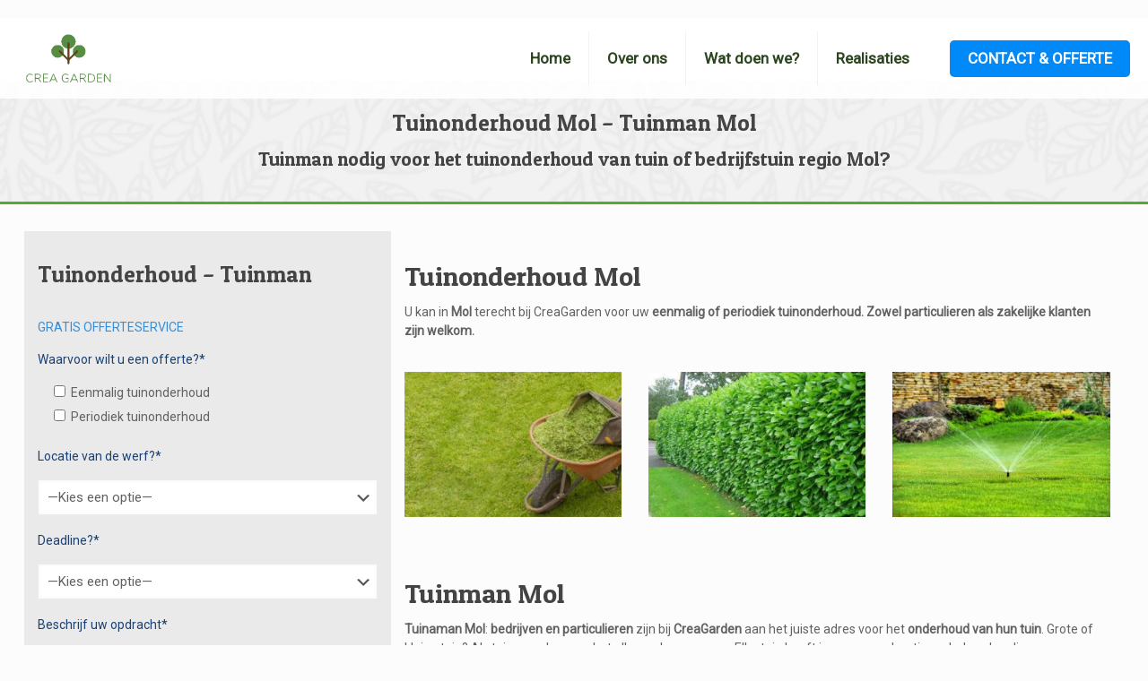

--- FILE ---
content_type: text/html; charset=utf-8
request_url: https://www.google.com/recaptcha/api2/anchor?ar=1&k=6LfYgAUjAAAAAJhUec6zC4m-wMN33wsVgL5-pjo_&co=aHR0cHM6Ly93d3cuY3JlYS1nYXJkZW4uYmU6NDQz&hl=nl&v=9TiwnJFHeuIw_s0wSd3fiKfN&size=normal&anchor-ms=20000&execute-ms=30000&cb=7emeuhkecjxh
body_size: 48861
content:
<!DOCTYPE HTML><html dir="ltr" lang="nl"><head><meta http-equiv="Content-Type" content="text/html; charset=UTF-8">
<meta http-equiv="X-UA-Compatible" content="IE=edge">
<title>reCAPTCHA</title>
<style type="text/css">
/* cyrillic-ext */
@font-face {
  font-family: 'Roboto';
  font-style: normal;
  font-weight: 400;
  font-stretch: 100%;
  src: url(//fonts.gstatic.com/s/roboto/v48/KFO7CnqEu92Fr1ME7kSn66aGLdTylUAMa3GUBHMdazTgWw.woff2) format('woff2');
  unicode-range: U+0460-052F, U+1C80-1C8A, U+20B4, U+2DE0-2DFF, U+A640-A69F, U+FE2E-FE2F;
}
/* cyrillic */
@font-face {
  font-family: 'Roboto';
  font-style: normal;
  font-weight: 400;
  font-stretch: 100%;
  src: url(//fonts.gstatic.com/s/roboto/v48/KFO7CnqEu92Fr1ME7kSn66aGLdTylUAMa3iUBHMdazTgWw.woff2) format('woff2');
  unicode-range: U+0301, U+0400-045F, U+0490-0491, U+04B0-04B1, U+2116;
}
/* greek-ext */
@font-face {
  font-family: 'Roboto';
  font-style: normal;
  font-weight: 400;
  font-stretch: 100%;
  src: url(//fonts.gstatic.com/s/roboto/v48/KFO7CnqEu92Fr1ME7kSn66aGLdTylUAMa3CUBHMdazTgWw.woff2) format('woff2');
  unicode-range: U+1F00-1FFF;
}
/* greek */
@font-face {
  font-family: 'Roboto';
  font-style: normal;
  font-weight: 400;
  font-stretch: 100%;
  src: url(//fonts.gstatic.com/s/roboto/v48/KFO7CnqEu92Fr1ME7kSn66aGLdTylUAMa3-UBHMdazTgWw.woff2) format('woff2');
  unicode-range: U+0370-0377, U+037A-037F, U+0384-038A, U+038C, U+038E-03A1, U+03A3-03FF;
}
/* math */
@font-face {
  font-family: 'Roboto';
  font-style: normal;
  font-weight: 400;
  font-stretch: 100%;
  src: url(//fonts.gstatic.com/s/roboto/v48/KFO7CnqEu92Fr1ME7kSn66aGLdTylUAMawCUBHMdazTgWw.woff2) format('woff2');
  unicode-range: U+0302-0303, U+0305, U+0307-0308, U+0310, U+0312, U+0315, U+031A, U+0326-0327, U+032C, U+032F-0330, U+0332-0333, U+0338, U+033A, U+0346, U+034D, U+0391-03A1, U+03A3-03A9, U+03B1-03C9, U+03D1, U+03D5-03D6, U+03F0-03F1, U+03F4-03F5, U+2016-2017, U+2034-2038, U+203C, U+2040, U+2043, U+2047, U+2050, U+2057, U+205F, U+2070-2071, U+2074-208E, U+2090-209C, U+20D0-20DC, U+20E1, U+20E5-20EF, U+2100-2112, U+2114-2115, U+2117-2121, U+2123-214F, U+2190, U+2192, U+2194-21AE, U+21B0-21E5, U+21F1-21F2, U+21F4-2211, U+2213-2214, U+2216-22FF, U+2308-230B, U+2310, U+2319, U+231C-2321, U+2336-237A, U+237C, U+2395, U+239B-23B7, U+23D0, U+23DC-23E1, U+2474-2475, U+25AF, U+25B3, U+25B7, U+25BD, U+25C1, U+25CA, U+25CC, U+25FB, U+266D-266F, U+27C0-27FF, U+2900-2AFF, U+2B0E-2B11, U+2B30-2B4C, U+2BFE, U+3030, U+FF5B, U+FF5D, U+1D400-1D7FF, U+1EE00-1EEFF;
}
/* symbols */
@font-face {
  font-family: 'Roboto';
  font-style: normal;
  font-weight: 400;
  font-stretch: 100%;
  src: url(//fonts.gstatic.com/s/roboto/v48/KFO7CnqEu92Fr1ME7kSn66aGLdTylUAMaxKUBHMdazTgWw.woff2) format('woff2');
  unicode-range: U+0001-000C, U+000E-001F, U+007F-009F, U+20DD-20E0, U+20E2-20E4, U+2150-218F, U+2190, U+2192, U+2194-2199, U+21AF, U+21E6-21F0, U+21F3, U+2218-2219, U+2299, U+22C4-22C6, U+2300-243F, U+2440-244A, U+2460-24FF, U+25A0-27BF, U+2800-28FF, U+2921-2922, U+2981, U+29BF, U+29EB, U+2B00-2BFF, U+4DC0-4DFF, U+FFF9-FFFB, U+10140-1018E, U+10190-1019C, U+101A0, U+101D0-101FD, U+102E0-102FB, U+10E60-10E7E, U+1D2C0-1D2D3, U+1D2E0-1D37F, U+1F000-1F0FF, U+1F100-1F1AD, U+1F1E6-1F1FF, U+1F30D-1F30F, U+1F315, U+1F31C, U+1F31E, U+1F320-1F32C, U+1F336, U+1F378, U+1F37D, U+1F382, U+1F393-1F39F, U+1F3A7-1F3A8, U+1F3AC-1F3AF, U+1F3C2, U+1F3C4-1F3C6, U+1F3CA-1F3CE, U+1F3D4-1F3E0, U+1F3ED, U+1F3F1-1F3F3, U+1F3F5-1F3F7, U+1F408, U+1F415, U+1F41F, U+1F426, U+1F43F, U+1F441-1F442, U+1F444, U+1F446-1F449, U+1F44C-1F44E, U+1F453, U+1F46A, U+1F47D, U+1F4A3, U+1F4B0, U+1F4B3, U+1F4B9, U+1F4BB, U+1F4BF, U+1F4C8-1F4CB, U+1F4D6, U+1F4DA, U+1F4DF, U+1F4E3-1F4E6, U+1F4EA-1F4ED, U+1F4F7, U+1F4F9-1F4FB, U+1F4FD-1F4FE, U+1F503, U+1F507-1F50B, U+1F50D, U+1F512-1F513, U+1F53E-1F54A, U+1F54F-1F5FA, U+1F610, U+1F650-1F67F, U+1F687, U+1F68D, U+1F691, U+1F694, U+1F698, U+1F6AD, U+1F6B2, U+1F6B9-1F6BA, U+1F6BC, U+1F6C6-1F6CF, U+1F6D3-1F6D7, U+1F6E0-1F6EA, U+1F6F0-1F6F3, U+1F6F7-1F6FC, U+1F700-1F7FF, U+1F800-1F80B, U+1F810-1F847, U+1F850-1F859, U+1F860-1F887, U+1F890-1F8AD, U+1F8B0-1F8BB, U+1F8C0-1F8C1, U+1F900-1F90B, U+1F93B, U+1F946, U+1F984, U+1F996, U+1F9E9, U+1FA00-1FA6F, U+1FA70-1FA7C, U+1FA80-1FA89, U+1FA8F-1FAC6, U+1FACE-1FADC, U+1FADF-1FAE9, U+1FAF0-1FAF8, U+1FB00-1FBFF;
}
/* vietnamese */
@font-face {
  font-family: 'Roboto';
  font-style: normal;
  font-weight: 400;
  font-stretch: 100%;
  src: url(//fonts.gstatic.com/s/roboto/v48/KFO7CnqEu92Fr1ME7kSn66aGLdTylUAMa3OUBHMdazTgWw.woff2) format('woff2');
  unicode-range: U+0102-0103, U+0110-0111, U+0128-0129, U+0168-0169, U+01A0-01A1, U+01AF-01B0, U+0300-0301, U+0303-0304, U+0308-0309, U+0323, U+0329, U+1EA0-1EF9, U+20AB;
}
/* latin-ext */
@font-face {
  font-family: 'Roboto';
  font-style: normal;
  font-weight: 400;
  font-stretch: 100%;
  src: url(//fonts.gstatic.com/s/roboto/v48/KFO7CnqEu92Fr1ME7kSn66aGLdTylUAMa3KUBHMdazTgWw.woff2) format('woff2');
  unicode-range: U+0100-02BA, U+02BD-02C5, U+02C7-02CC, U+02CE-02D7, U+02DD-02FF, U+0304, U+0308, U+0329, U+1D00-1DBF, U+1E00-1E9F, U+1EF2-1EFF, U+2020, U+20A0-20AB, U+20AD-20C0, U+2113, U+2C60-2C7F, U+A720-A7FF;
}
/* latin */
@font-face {
  font-family: 'Roboto';
  font-style: normal;
  font-weight: 400;
  font-stretch: 100%;
  src: url(//fonts.gstatic.com/s/roboto/v48/KFO7CnqEu92Fr1ME7kSn66aGLdTylUAMa3yUBHMdazQ.woff2) format('woff2');
  unicode-range: U+0000-00FF, U+0131, U+0152-0153, U+02BB-02BC, U+02C6, U+02DA, U+02DC, U+0304, U+0308, U+0329, U+2000-206F, U+20AC, U+2122, U+2191, U+2193, U+2212, U+2215, U+FEFF, U+FFFD;
}
/* cyrillic-ext */
@font-face {
  font-family: 'Roboto';
  font-style: normal;
  font-weight: 500;
  font-stretch: 100%;
  src: url(//fonts.gstatic.com/s/roboto/v48/KFO7CnqEu92Fr1ME7kSn66aGLdTylUAMa3GUBHMdazTgWw.woff2) format('woff2');
  unicode-range: U+0460-052F, U+1C80-1C8A, U+20B4, U+2DE0-2DFF, U+A640-A69F, U+FE2E-FE2F;
}
/* cyrillic */
@font-face {
  font-family: 'Roboto';
  font-style: normal;
  font-weight: 500;
  font-stretch: 100%;
  src: url(//fonts.gstatic.com/s/roboto/v48/KFO7CnqEu92Fr1ME7kSn66aGLdTylUAMa3iUBHMdazTgWw.woff2) format('woff2');
  unicode-range: U+0301, U+0400-045F, U+0490-0491, U+04B0-04B1, U+2116;
}
/* greek-ext */
@font-face {
  font-family: 'Roboto';
  font-style: normal;
  font-weight: 500;
  font-stretch: 100%;
  src: url(//fonts.gstatic.com/s/roboto/v48/KFO7CnqEu92Fr1ME7kSn66aGLdTylUAMa3CUBHMdazTgWw.woff2) format('woff2');
  unicode-range: U+1F00-1FFF;
}
/* greek */
@font-face {
  font-family: 'Roboto';
  font-style: normal;
  font-weight: 500;
  font-stretch: 100%;
  src: url(//fonts.gstatic.com/s/roboto/v48/KFO7CnqEu92Fr1ME7kSn66aGLdTylUAMa3-UBHMdazTgWw.woff2) format('woff2');
  unicode-range: U+0370-0377, U+037A-037F, U+0384-038A, U+038C, U+038E-03A1, U+03A3-03FF;
}
/* math */
@font-face {
  font-family: 'Roboto';
  font-style: normal;
  font-weight: 500;
  font-stretch: 100%;
  src: url(//fonts.gstatic.com/s/roboto/v48/KFO7CnqEu92Fr1ME7kSn66aGLdTylUAMawCUBHMdazTgWw.woff2) format('woff2');
  unicode-range: U+0302-0303, U+0305, U+0307-0308, U+0310, U+0312, U+0315, U+031A, U+0326-0327, U+032C, U+032F-0330, U+0332-0333, U+0338, U+033A, U+0346, U+034D, U+0391-03A1, U+03A3-03A9, U+03B1-03C9, U+03D1, U+03D5-03D6, U+03F0-03F1, U+03F4-03F5, U+2016-2017, U+2034-2038, U+203C, U+2040, U+2043, U+2047, U+2050, U+2057, U+205F, U+2070-2071, U+2074-208E, U+2090-209C, U+20D0-20DC, U+20E1, U+20E5-20EF, U+2100-2112, U+2114-2115, U+2117-2121, U+2123-214F, U+2190, U+2192, U+2194-21AE, U+21B0-21E5, U+21F1-21F2, U+21F4-2211, U+2213-2214, U+2216-22FF, U+2308-230B, U+2310, U+2319, U+231C-2321, U+2336-237A, U+237C, U+2395, U+239B-23B7, U+23D0, U+23DC-23E1, U+2474-2475, U+25AF, U+25B3, U+25B7, U+25BD, U+25C1, U+25CA, U+25CC, U+25FB, U+266D-266F, U+27C0-27FF, U+2900-2AFF, U+2B0E-2B11, U+2B30-2B4C, U+2BFE, U+3030, U+FF5B, U+FF5D, U+1D400-1D7FF, U+1EE00-1EEFF;
}
/* symbols */
@font-face {
  font-family: 'Roboto';
  font-style: normal;
  font-weight: 500;
  font-stretch: 100%;
  src: url(//fonts.gstatic.com/s/roboto/v48/KFO7CnqEu92Fr1ME7kSn66aGLdTylUAMaxKUBHMdazTgWw.woff2) format('woff2');
  unicode-range: U+0001-000C, U+000E-001F, U+007F-009F, U+20DD-20E0, U+20E2-20E4, U+2150-218F, U+2190, U+2192, U+2194-2199, U+21AF, U+21E6-21F0, U+21F3, U+2218-2219, U+2299, U+22C4-22C6, U+2300-243F, U+2440-244A, U+2460-24FF, U+25A0-27BF, U+2800-28FF, U+2921-2922, U+2981, U+29BF, U+29EB, U+2B00-2BFF, U+4DC0-4DFF, U+FFF9-FFFB, U+10140-1018E, U+10190-1019C, U+101A0, U+101D0-101FD, U+102E0-102FB, U+10E60-10E7E, U+1D2C0-1D2D3, U+1D2E0-1D37F, U+1F000-1F0FF, U+1F100-1F1AD, U+1F1E6-1F1FF, U+1F30D-1F30F, U+1F315, U+1F31C, U+1F31E, U+1F320-1F32C, U+1F336, U+1F378, U+1F37D, U+1F382, U+1F393-1F39F, U+1F3A7-1F3A8, U+1F3AC-1F3AF, U+1F3C2, U+1F3C4-1F3C6, U+1F3CA-1F3CE, U+1F3D4-1F3E0, U+1F3ED, U+1F3F1-1F3F3, U+1F3F5-1F3F7, U+1F408, U+1F415, U+1F41F, U+1F426, U+1F43F, U+1F441-1F442, U+1F444, U+1F446-1F449, U+1F44C-1F44E, U+1F453, U+1F46A, U+1F47D, U+1F4A3, U+1F4B0, U+1F4B3, U+1F4B9, U+1F4BB, U+1F4BF, U+1F4C8-1F4CB, U+1F4D6, U+1F4DA, U+1F4DF, U+1F4E3-1F4E6, U+1F4EA-1F4ED, U+1F4F7, U+1F4F9-1F4FB, U+1F4FD-1F4FE, U+1F503, U+1F507-1F50B, U+1F50D, U+1F512-1F513, U+1F53E-1F54A, U+1F54F-1F5FA, U+1F610, U+1F650-1F67F, U+1F687, U+1F68D, U+1F691, U+1F694, U+1F698, U+1F6AD, U+1F6B2, U+1F6B9-1F6BA, U+1F6BC, U+1F6C6-1F6CF, U+1F6D3-1F6D7, U+1F6E0-1F6EA, U+1F6F0-1F6F3, U+1F6F7-1F6FC, U+1F700-1F7FF, U+1F800-1F80B, U+1F810-1F847, U+1F850-1F859, U+1F860-1F887, U+1F890-1F8AD, U+1F8B0-1F8BB, U+1F8C0-1F8C1, U+1F900-1F90B, U+1F93B, U+1F946, U+1F984, U+1F996, U+1F9E9, U+1FA00-1FA6F, U+1FA70-1FA7C, U+1FA80-1FA89, U+1FA8F-1FAC6, U+1FACE-1FADC, U+1FADF-1FAE9, U+1FAF0-1FAF8, U+1FB00-1FBFF;
}
/* vietnamese */
@font-face {
  font-family: 'Roboto';
  font-style: normal;
  font-weight: 500;
  font-stretch: 100%;
  src: url(//fonts.gstatic.com/s/roboto/v48/KFO7CnqEu92Fr1ME7kSn66aGLdTylUAMa3OUBHMdazTgWw.woff2) format('woff2');
  unicode-range: U+0102-0103, U+0110-0111, U+0128-0129, U+0168-0169, U+01A0-01A1, U+01AF-01B0, U+0300-0301, U+0303-0304, U+0308-0309, U+0323, U+0329, U+1EA0-1EF9, U+20AB;
}
/* latin-ext */
@font-face {
  font-family: 'Roboto';
  font-style: normal;
  font-weight: 500;
  font-stretch: 100%;
  src: url(//fonts.gstatic.com/s/roboto/v48/KFO7CnqEu92Fr1ME7kSn66aGLdTylUAMa3KUBHMdazTgWw.woff2) format('woff2');
  unicode-range: U+0100-02BA, U+02BD-02C5, U+02C7-02CC, U+02CE-02D7, U+02DD-02FF, U+0304, U+0308, U+0329, U+1D00-1DBF, U+1E00-1E9F, U+1EF2-1EFF, U+2020, U+20A0-20AB, U+20AD-20C0, U+2113, U+2C60-2C7F, U+A720-A7FF;
}
/* latin */
@font-face {
  font-family: 'Roboto';
  font-style: normal;
  font-weight: 500;
  font-stretch: 100%;
  src: url(//fonts.gstatic.com/s/roboto/v48/KFO7CnqEu92Fr1ME7kSn66aGLdTylUAMa3yUBHMdazQ.woff2) format('woff2');
  unicode-range: U+0000-00FF, U+0131, U+0152-0153, U+02BB-02BC, U+02C6, U+02DA, U+02DC, U+0304, U+0308, U+0329, U+2000-206F, U+20AC, U+2122, U+2191, U+2193, U+2212, U+2215, U+FEFF, U+FFFD;
}
/* cyrillic-ext */
@font-face {
  font-family: 'Roboto';
  font-style: normal;
  font-weight: 900;
  font-stretch: 100%;
  src: url(//fonts.gstatic.com/s/roboto/v48/KFO7CnqEu92Fr1ME7kSn66aGLdTylUAMa3GUBHMdazTgWw.woff2) format('woff2');
  unicode-range: U+0460-052F, U+1C80-1C8A, U+20B4, U+2DE0-2DFF, U+A640-A69F, U+FE2E-FE2F;
}
/* cyrillic */
@font-face {
  font-family: 'Roboto';
  font-style: normal;
  font-weight: 900;
  font-stretch: 100%;
  src: url(//fonts.gstatic.com/s/roboto/v48/KFO7CnqEu92Fr1ME7kSn66aGLdTylUAMa3iUBHMdazTgWw.woff2) format('woff2');
  unicode-range: U+0301, U+0400-045F, U+0490-0491, U+04B0-04B1, U+2116;
}
/* greek-ext */
@font-face {
  font-family: 'Roboto';
  font-style: normal;
  font-weight: 900;
  font-stretch: 100%;
  src: url(//fonts.gstatic.com/s/roboto/v48/KFO7CnqEu92Fr1ME7kSn66aGLdTylUAMa3CUBHMdazTgWw.woff2) format('woff2');
  unicode-range: U+1F00-1FFF;
}
/* greek */
@font-face {
  font-family: 'Roboto';
  font-style: normal;
  font-weight: 900;
  font-stretch: 100%;
  src: url(//fonts.gstatic.com/s/roboto/v48/KFO7CnqEu92Fr1ME7kSn66aGLdTylUAMa3-UBHMdazTgWw.woff2) format('woff2');
  unicode-range: U+0370-0377, U+037A-037F, U+0384-038A, U+038C, U+038E-03A1, U+03A3-03FF;
}
/* math */
@font-face {
  font-family: 'Roboto';
  font-style: normal;
  font-weight: 900;
  font-stretch: 100%;
  src: url(//fonts.gstatic.com/s/roboto/v48/KFO7CnqEu92Fr1ME7kSn66aGLdTylUAMawCUBHMdazTgWw.woff2) format('woff2');
  unicode-range: U+0302-0303, U+0305, U+0307-0308, U+0310, U+0312, U+0315, U+031A, U+0326-0327, U+032C, U+032F-0330, U+0332-0333, U+0338, U+033A, U+0346, U+034D, U+0391-03A1, U+03A3-03A9, U+03B1-03C9, U+03D1, U+03D5-03D6, U+03F0-03F1, U+03F4-03F5, U+2016-2017, U+2034-2038, U+203C, U+2040, U+2043, U+2047, U+2050, U+2057, U+205F, U+2070-2071, U+2074-208E, U+2090-209C, U+20D0-20DC, U+20E1, U+20E5-20EF, U+2100-2112, U+2114-2115, U+2117-2121, U+2123-214F, U+2190, U+2192, U+2194-21AE, U+21B0-21E5, U+21F1-21F2, U+21F4-2211, U+2213-2214, U+2216-22FF, U+2308-230B, U+2310, U+2319, U+231C-2321, U+2336-237A, U+237C, U+2395, U+239B-23B7, U+23D0, U+23DC-23E1, U+2474-2475, U+25AF, U+25B3, U+25B7, U+25BD, U+25C1, U+25CA, U+25CC, U+25FB, U+266D-266F, U+27C0-27FF, U+2900-2AFF, U+2B0E-2B11, U+2B30-2B4C, U+2BFE, U+3030, U+FF5B, U+FF5D, U+1D400-1D7FF, U+1EE00-1EEFF;
}
/* symbols */
@font-face {
  font-family: 'Roboto';
  font-style: normal;
  font-weight: 900;
  font-stretch: 100%;
  src: url(//fonts.gstatic.com/s/roboto/v48/KFO7CnqEu92Fr1ME7kSn66aGLdTylUAMaxKUBHMdazTgWw.woff2) format('woff2');
  unicode-range: U+0001-000C, U+000E-001F, U+007F-009F, U+20DD-20E0, U+20E2-20E4, U+2150-218F, U+2190, U+2192, U+2194-2199, U+21AF, U+21E6-21F0, U+21F3, U+2218-2219, U+2299, U+22C4-22C6, U+2300-243F, U+2440-244A, U+2460-24FF, U+25A0-27BF, U+2800-28FF, U+2921-2922, U+2981, U+29BF, U+29EB, U+2B00-2BFF, U+4DC0-4DFF, U+FFF9-FFFB, U+10140-1018E, U+10190-1019C, U+101A0, U+101D0-101FD, U+102E0-102FB, U+10E60-10E7E, U+1D2C0-1D2D3, U+1D2E0-1D37F, U+1F000-1F0FF, U+1F100-1F1AD, U+1F1E6-1F1FF, U+1F30D-1F30F, U+1F315, U+1F31C, U+1F31E, U+1F320-1F32C, U+1F336, U+1F378, U+1F37D, U+1F382, U+1F393-1F39F, U+1F3A7-1F3A8, U+1F3AC-1F3AF, U+1F3C2, U+1F3C4-1F3C6, U+1F3CA-1F3CE, U+1F3D4-1F3E0, U+1F3ED, U+1F3F1-1F3F3, U+1F3F5-1F3F7, U+1F408, U+1F415, U+1F41F, U+1F426, U+1F43F, U+1F441-1F442, U+1F444, U+1F446-1F449, U+1F44C-1F44E, U+1F453, U+1F46A, U+1F47D, U+1F4A3, U+1F4B0, U+1F4B3, U+1F4B9, U+1F4BB, U+1F4BF, U+1F4C8-1F4CB, U+1F4D6, U+1F4DA, U+1F4DF, U+1F4E3-1F4E6, U+1F4EA-1F4ED, U+1F4F7, U+1F4F9-1F4FB, U+1F4FD-1F4FE, U+1F503, U+1F507-1F50B, U+1F50D, U+1F512-1F513, U+1F53E-1F54A, U+1F54F-1F5FA, U+1F610, U+1F650-1F67F, U+1F687, U+1F68D, U+1F691, U+1F694, U+1F698, U+1F6AD, U+1F6B2, U+1F6B9-1F6BA, U+1F6BC, U+1F6C6-1F6CF, U+1F6D3-1F6D7, U+1F6E0-1F6EA, U+1F6F0-1F6F3, U+1F6F7-1F6FC, U+1F700-1F7FF, U+1F800-1F80B, U+1F810-1F847, U+1F850-1F859, U+1F860-1F887, U+1F890-1F8AD, U+1F8B0-1F8BB, U+1F8C0-1F8C1, U+1F900-1F90B, U+1F93B, U+1F946, U+1F984, U+1F996, U+1F9E9, U+1FA00-1FA6F, U+1FA70-1FA7C, U+1FA80-1FA89, U+1FA8F-1FAC6, U+1FACE-1FADC, U+1FADF-1FAE9, U+1FAF0-1FAF8, U+1FB00-1FBFF;
}
/* vietnamese */
@font-face {
  font-family: 'Roboto';
  font-style: normal;
  font-weight: 900;
  font-stretch: 100%;
  src: url(//fonts.gstatic.com/s/roboto/v48/KFO7CnqEu92Fr1ME7kSn66aGLdTylUAMa3OUBHMdazTgWw.woff2) format('woff2');
  unicode-range: U+0102-0103, U+0110-0111, U+0128-0129, U+0168-0169, U+01A0-01A1, U+01AF-01B0, U+0300-0301, U+0303-0304, U+0308-0309, U+0323, U+0329, U+1EA0-1EF9, U+20AB;
}
/* latin-ext */
@font-face {
  font-family: 'Roboto';
  font-style: normal;
  font-weight: 900;
  font-stretch: 100%;
  src: url(//fonts.gstatic.com/s/roboto/v48/KFO7CnqEu92Fr1ME7kSn66aGLdTylUAMa3KUBHMdazTgWw.woff2) format('woff2');
  unicode-range: U+0100-02BA, U+02BD-02C5, U+02C7-02CC, U+02CE-02D7, U+02DD-02FF, U+0304, U+0308, U+0329, U+1D00-1DBF, U+1E00-1E9F, U+1EF2-1EFF, U+2020, U+20A0-20AB, U+20AD-20C0, U+2113, U+2C60-2C7F, U+A720-A7FF;
}
/* latin */
@font-face {
  font-family: 'Roboto';
  font-style: normal;
  font-weight: 900;
  font-stretch: 100%;
  src: url(//fonts.gstatic.com/s/roboto/v48/KFO7CnqEu92Fr1ME7kSn66aGLdTylUAMa3yUBHMdazQ.woff2) format('woff2');
  unicode-range: U+0000-00FF, U+0131, U+0152-0153, U+02BB-02BC, U+02C6, U+02DA, U+02DC, U+0304, U+0308, U+0329, U+2000-206F, U+20AC, U+2122, U+2191, U+2193, U+2212, U+2215, U+FEFF, U+FFFD;
}

</style>
<link rel="stylesheet" type="text/css" href="https://www.gstatic.com/recaptcha/releases/9TiwnJFHeuIw_s0wSd3fiKfN/styles__ltr.css">
<script nonce="HR2G_QKReS2D_X1O7f_0QQ" type="text/javascript">window['__recaptcha_api'] = 'https://www.google.com/recaptcha/api2/';</script>
<script type="text/javascript" src="https://www.gstatic.com/recaptcha/releases/9TiwnJFHeuIw_s0wSd3fiKfN/recaptcha__nl.js" nonce="HR2G_QKReS2D_X1O7f_0QQ">
      
    </script></head>
<body><div id="rc-anchor-alert" class="rc-anchor-alert"></div>
<input type="hidden" id="recaptcha-token" value="[base64]">
<script type="text/javascript" nonce="HR2G_QKReS2D_X1O7f_0QQ">
      recaptcha.anchor.Main.init("[\x22ainput\x22,[\x22bgdata\x22,\x22\x22,\[base64]/[base64]/[base64]/[base64]/cjw8ejpyPj4+eil9Y2F0Y2gobCl7dGhyb3cgbDt9fSxIPWZ1bmN0aW9uKHcsdCx6KXtpZih3PT0xOTR8fHc9PTIwOCl0LnZbd10/dC52W3ddLmNvbmNhdCh6KTp0LnZbd109b2Yoeix0KTtlbHNle2lmKHQuYkImJnchPTMxNylyZXR1cm47dz09NjZ8fHc9PTEyMnx8dz09NDcwfHx3PT00NHx8dz09NDE2fHx3PT0zOTd8fHc9PTQyMXx8dz09Njh8fHc9PTcwfHx3PT0xODQ/[base64]/[base64]/[base64]/bmV3IGRbVl0oSlswXSk6cD09Mj9uZXcgZFtWXShKWzBdLEpbMV0pOnA9PTM/bmV3IGRbVl0oSlswXSxKWzFdLEpbMl0pOnA9PTQ/[base64]/[base64]/[base64]/[base64]\x22,\[base64]\x22,\x22w7TDvsOEwpxJAhQ3wrbDpMOBQ3DDu8OZSMOQwq80UMOTQ1NZaybDm8K7d8KOwqfCkMOuYG/CgQXDlWnCpwJIX8OABcOrwozDj8OTwoVewqpgdnhuD8OEwo0RKsOxSwPCvMKubkLDnA0HVG1kNVzCtMKewpQvLwzCicKCQUTDjg/CvsK0w4N1JMOBwq7Ck8KAbsONFVbDo8KMwpMpwoPCicKdw6nDukLCkmETw5kFwqQtw5XCi8Khwq3DocOJbcKfLsO8w7pkwqTDvsKNwq9Ow6zCrSVeMsKoBcOaZVrCncKmH0/ClMO0w4caw5Jnw4MQDcOTZMKzw6MKw5vCsUvDisKnwp7CosO1Gz0gw5IAeMKRasKfZ8KUdMOqQg3CtxMhwonDjMOJwrnCtFZoesKDTUgTSMOVw65HwoxmO3zDvxRTw5tfw5PCmsK1w6cWA8OxwrHCl8O/GUvCocKvw7g4w5xew7wkIMKkw79Xw4N/BSnDux7CisKvw6Utw7kSw53Cj8KcJcKbXyfDksOCFsO/M3rCmsKCDhDDtnB0fRPDtSvDu1kla8OFGcKJwrPDssK0XcKOwro7w5YqUmEpwpshw5DCm8ORYsKLw64owrY9H8KnwqXCjcOlwrcSHcKBw55mwp3CmULCtsO5w6XCi8K/w4huJMKcV8KowoLDrBXCpMKKwrEwFAsQfXPCncK9QnA5MMKIZmnCi8Ohwo/DjwcFw7TDu0bCmmDCoAdFHsKOwrfCvnlnwpXCg3FEwr7CpkTCvsKhHkMRwq/[base64]/wrEFwpjCtHbClxlBBnPCoMKoMMOWMDTDk3fDgDsNw5vCskZNA8K2w4lHeBnChMOTwq/DuMOIw4vCgMOcDsO7OMKWZ8OCQMOkw6l/RMKEdhcswprChlHDnMK/RsOww5wQesOea8OPw7d/w5kSwpjCpsK/cSvDgBLCuRktwoDCv1XClcOVQMOuwpA7R8K0IgJMw403UMOpBhsyaxtgwpnCmsKNw4LDt1YwfMK2woBKGmDDmCc2cMOqUcKuwrtow6tnw4Vqw6LDksK/[base64]/CkRTDssKCPHzCmx/CqBzCu8KzE3MXS0ghwqbCt8OOHsKHwrLCq8KECsKFWcOIWBrCu8O8b23Ci8O4DTFxw58yZhUcwqtwwp8CB8OfwrMmw7jCjMOewo9nJnvCnGBbCVzDk3PDn8Kkw4/DsMOnKMOOwprDjUVww49RfcKpw6FIVUfDqcKDUsKswp0wwoNnVXkpHsK8w77DtsOvXsKPdcO8w6rCjjYQw7DCssOnM8K4EhbCgTAXw6/Dm8KRwpLDucKYw6pZCsOew6w8LcOuBFI5w7/DmR0YdG4+FBDDrnHDkTNART/[base64]/DrSJ5D8KIQMO3fxfDmsOwwqY+E8KNGAtVw4ctw7HDtsOwMxXDqmXDocKhN0gAw5rCj8Kpw6jCvcOLwpPCilU9wpvChB3ChsOpFFRIax8mwrTChsOCw4bCjcK0w58VWiRFe24kwr/CqWfDhlrCgsO+w73DpcKHZF7Dp0bCnMOhw6/DjcKjwr8qPy7CoCw5IhzCisOzNUXCk3rCkMO3wovCknEteWdgw4jDv1vCszJxH35Uw7rDqjlPWRplPsK+QMOmLj7DuMKfaMOrw4snTldOwp/[base64]/CnMOJKMK9Jg5TwqrDuXkwPsK+wrXCuEwZdlzDpTYvwrpaIMOoWXbDscKrC8OkOWZidwxFGcO6VAXCq8Oaw5EkOXAwwrLCjm5iwqnDscOmTzgSUhxXw65rwqnCisOFw6TCihHCqMOqI8OOwq7Cvx/DvlvDqlhjbcOIUSjCmsKjVsOGwoR3wqXCnx/[base64]/[base64]/w7pBw4rCtzPCpcO+LMOrwrBuwp5sbWsowpvCl8OgRndrwpg6wpLDuEd0w7YCNBEww7wCw4rDjMKYH2IqWSDDmsOfw7lBDcK1wq7CpsOKR8KfZsOgV8KFNAjDmsKQwrbDm8KwL1BbMFfDiW07wr7CvAnDrsOiIMO2UMOrdhoJP8Ojwp/Cl8O3w4Vec8OSdMKXI8K5GMKzwq54wo4hw5/CqmwnwqzDj3hzwp3Cjh87w6fDqkx0aypIesKnw6cYHMKRBcO2acOBX8OhcWEPwqRvEjXDrcOWwrPDkUzCnH4yw4RzHcO5DMKUwovCsk8aWcOOw67CgyM9wpvCrsK1wotQw73DlsKUAB/DjMOTVHwjwqvDjcKaw5Ucwootw5TClQ96woTCgnB4w73DocOjEMK3wrsDXcKQwrcPw74Uw5XDvsOPw5RKDMOcw7/CuMKLw6NqwrDCjcODw5/[base64]/[base64]/DjQLDqw47N8OaEMOywooRKMOVw4TCtMKKwpDDmMOXPDVEUQPDg3TCssO2wofDljgSw7/Dk8OLBUjDncK3ecOvZsOLwp/[base64]/Cu8O5wpY2wqpWwq3DuWTCgMKlwqcnwr3DpDnCocO6OCQ6H3vDtMOLUxofw6/DhyHCn8OZw45XM0MFwqk3McO/acOzw6sDwrY7HsO7w7zCv8OXKcKYwpRAIgzDg1tDIcKbWQPCllAiw5rCon4Ow51/EsKMaGTCjyLDjMOrfG/[base64]/UcKSNUvDhUlywo4IPcOdw7vCpMOFwqw4wotYwrgvbwjDkmfCojUtw47DpsOOa8O5H1owwrURwrPCscKvwrHChMKmw7nCrMKxwpt8w688Bwk3wpUEUsOkw6/DmiVhEzICesOEwq7DnMKHAkDDrF/[base64]/[base64]/Cn8Ovw4LCsMKhw5vDiMOaGsKse8KGwr/CusKawo3Dk8K3LcOHwrkEwodkWMKHw7fCi8OQw43Ds8KbwpzCjFRlwo7DryRvLjPDt3LCuglWwr/Cm8O/[base64]/DpsOjc2lBwo0IwodDwohbMgYJw69fwpnDkjRrW8OWYsKUwptDRUY8GWnCgAUXwr/DuGDDmcK5akfDtcOiI8O4w7LCkcOvG8OwDMOMGlrCkcOtLnBLw5ctf8KtPMO/wqbDtToJLXPDhQkWw7lzwpMBUgs7AsK/eMKBw5sww6IrwopsX8KIwrt/[base64]/CvDwuwoR4woDCrcOvFcKVb8KOWn14Kzg7RMKZwpEYw4UGZW0rT8ORNWAOPAfDkjh7CcOrJAw7O8KELDHCsS/CnDoVwpZlw5jCp8Olw7BbwpnDgCcYBiJ4w4HCg8OIwrHCvxjDsXzDi8OQwpYYw7/DhQcWwoPCjCHDm8Kcw7DDqx4qwpQjw5Npw4bDrwLDh3TDigbDocKvCEjDsMKhwrvCqgd5wpxzEsKTwoMMKsKEBMOYw6/CuMOMNyPDisKaw4Nkw5xLw7bCqhRhU3jDscOcw5vCsjJlU8KRwqDCkMKYfRzDvsOsw40Mc8O0w5UnbcKxwpMWacK0Wz/CqMKoKMOhQU/DiUlNwokNf1XCtcKKw57DjsObwp7DkcO1c1c6woHDkcKswpI0SVnDm8OmeG/DjcOzY3XDssObw7QEXsODR8OOwrUYQW/[base64]/CrwMuw7oJw7sFFGgUwrvDp8KzMkszScOzwqlXWcO2wqDCrivDqMKnFMKKKsKRUcKbXMOFw5JVwplRw6Q5w5svw6o7dGbDgy/DiVJCw6hnw7I7Ij3CusK3wobChsOeOmzDgSPDrcK8w7LCmg1Qw5LDpcKCO8OXZMOxwrHDt09mwpXCgCvDmMOMwpbCvcKuFcKaEggpw7jCuEdMwqA9wqxVOGxuL07DtMOUw7dqZ24Iw5HDohHCiTbClDplK3FdGzYjwrZmw7LCssODwqPCkcKDVcO/w6dBwqQBwqcYwpTDj8OLwrjDosKjdMK5KD0nf3VaXcO4w4Raw6ckwqYYwpjCrwU5Jn52bsKJL8KAUF7CrMKIeCRQwrnCscKNwo7CkG/Dl0PCh8Ouw5HClMKiw5QZwr/[base64]/Dq3HChygOaTrCgSHDq1J+EmNcUMO8SsOAw7FKOy/CiyBZL8KeSD1WwosGw6/DksKEJsK6wr7CisKvw6I4w4RoPcKAB0nDt8OSSMO5w53DiU3CisO5wqUZIsOsCR7CsMKyEGZNTsOcw4bCiV/[base64]/[base64]/[base64]/wpvDs8OMGcKAwrTDp8OQw58aT8K1wrIQw4/CuDNAwrs0w4QKw5MeZAzDtxdNw65URMODc8OnU8Kxw61oPcKZXsOvw67CiMOHAcKhw4PCqhwRWDvCjlXCngHCqMK5wqlTwrUGwoAmV8KVwq5Cw5RvK0/Ch8OQw6zCosO8wr/DsMOYwqfDqVPCm8KPw6lZwrE/w7DDkxHCjxXCsXsVUcOQw5lJw4PDlQvDqzLCuz4nCX/Dj0rDgVElw7AGcG7CuMO7w7HDmcOjwpF+B8OsAcOwJMOTccKWwqcbw5gcIcOVw54FwqPDukYefcOaGMOjCcO1OhzCrMKrBh7CrMKLw57CrlTCv0IuWMOlwovCmz0EQzFtwqrCm8OKwpgqw6VNwqjCghAzw4nDgcOUwoUXFlXCkMKuB0ltO0bDicKnw48cw4F/OsKgdUTDn2kCUcK1w7fCi0p6JXIHw7TCvD9TwqcPwpzCtEbDm1llFsOEemHCmMKNwpk1YgXDmj/DsjtkwoDCoMKxXcKNwp1yw57CicO1AmRyRMKQw7TCusKPV8O5UT/Dr2czRcKqw6HCvmFZw4ohw6Qwe13DpcOgdivDu2Ylf8O8w4IgVFrDq2HDh8K4w4DDvhPCqcOzw6lIwr/DpiVuBSw6Ok4yw54+w6rCjEfCvizDjGRgw5xZM1UiOz3Dv8OcKsOQwqQPAygMZxnDv8O5TWdBb1AwQMOxUsKEBz9jRS7CpsOfdcKBMVg/TBVKeA4Xwq/DmRthDsK9wozCgzTCpExswpwiw6k8QXldw4fDn1fCsWjCg8K7w5ttwpcPOMOcw5UnwpXCp8KxJn3DhMOqCMKJaMK8w4nDocORwpDCmhvDsG4NAyPDkjhEGj3CoMO1w6ovwrPDu8KzwpbChSoVwrA2EH/DoT0FwrLDvjLDrWZ8wrbDikHDgEPCosKSw6QjIcOhNcKHw7rDl8KNf0gaw5/CtcOQIhswXMKdaR/DjDQLw63DiWZaRsOtwp8PMDzDhidiw7nDr8KWwpFawq4Xwp3CucObw715BWPDqxRwwo83w5XDscOmK8K8wrnDgMOrEgJ8wp8/OMKQXR/ColIqannCpsO4X33Dr8Oiw7TDhj8HwrfCvsOywro+w6XDg8OIwonClMKjacKEYBBYF8OVwqQOZn3CsMOlwqTCrkfDocONw43ChsKIRRUMOBjCqTHDhcKFIyjClTXDiTDCq8OWw550w5trw7/CocK5wpTCrsKBfW7DlMKfw45EOBEpwoMhNMO9FcKmJcKHwocNwqjChMOww4JeCMKBwoHDn34Ewr/DpcKPasOvwo1obsKRcMOPCcO4S8KMw4bDnAjCtcK5DsOHBAPCjg/ChVBvwrdow5vDs3PCuWnCnMKQUMKscBTDq8OyEcKbS8O0Gy3Cm8K1wpLDokZJIcOUCsKEw6bDuzvDs8ORwrnCiMK/ZMKcw5XCnsOOwr7Ds1ImBMKofMOIGVsyaMOsHwbDtWzClsKCVsKZGcKDw7TCkMO8Ei7CosOiwpLCvzEZw5HCv1dsVcOOZX0cw4zDrlbDucK0wqfDucOvw7AgdcOgwp/CocO1HcOuwq8Qwr3DqsKswpvCk8KVGDgRwp5uL23CpAfDrX7DkyDCqXPDtcOuHT4HwqTCvy/[base64]/[base64]/CoURTKcOHwqExUcOfw5/[base64]/[base64]/DrMOqw5nCnTAzBsOkwonDucO6A0FNflxow5ViZMO+wqfChlxywqthaj8vw5Zaw6jCuDkkQjlFw5ZYLMOPBcKFwrTCmcKXw6BJwr3ClgjDm8OSwr4yGsKcwqVfw5xYIXJXw7AGacK0Cx/DqsOlA8OVcsKGGsOaO8O7EhDCvMOHE8OVw75nECoswpnCuhzDpGfDr8OxHjfDl2swwr11FsKww4Bqw65VPMKfMcOmEyIyHzYvw44cw7/DkAHDoF1Dw4fCgcOHSy8lWsOTwrzCkB8Iw48EcsOWw7LCg8KJwq7CkUbCgVN8YQMuf8KTDsKSMMOKe8KqwrVlw6F1w6ASXMOsw41SPcOHd2hxWsO/wo87w7XCmgxvewpgw7RAwrjCgg9SwqTDn8OUfiMBB8KTHkrCsT/CrsKJTsOFLEzDmlLChcKSAMKpwophwr/[base64]/wrbCvBtpw4BKwpQ+dcK3w69uw5HDmMKCwqA2Y03Cu07CocOyZknDosKmFnvCqcKtwoJSV0IrEyxvw4sCbcOUH38CF3UEIsOUJcKuw7EpUTzDpkQFw5U/[base64]/DtyzCglPCmU3CjV/CkErDsm8gdTrCp33DlmN9eMOew50FwqV3wqYbw5ZXw6VfO8OhcQTCj2x3NcOCw6USZCJ8woBhBMKQwo1jw7bCn8ODwosdU8O2wqEHJsKuwq/DtsKJw6vCpi5jwoXCqTMMJMKGK8KPRMKkw4xgwrUhw4VfZ1nCocOQBnDCg8KgNVNZw47DoTIbJAfCiMOUw6wAwrQpNAFydcOTwqXDlWHCn8OvRcKWHMK2H8OiJlrCocOow5PDnXM4w6DDg8KHwoLDuxxRwrTCh8KPwqFXw5BLwr/Dv282DmrCrsKWacO6w61fw5/[base64]/Dv0fDu3kMO05owpzDvQnCmBPDhBVnwoDChjPCgkUzw68cw6fDpxbCvcKrdcOSwrjDksOpw48RFDgrw4VoLcKAwoXCrGrCpcKsw40Wwp3CrsKVw4/CjwtvwqPDqBplE8OZagZRwpvDq8Ocw7DDsx1OesOuB8O5w4cbfsOENGpowqAOR8Oxw7R/w50Vw7XCh0wRw7bDmMOiw77CkMOsbG81EMOzKzbDskvDsFpCwpzCk8KXwrLDghDDtMK7Hy/Dr8KvwoXChMOWQArDl1/CuHU9wojDi8KjBsKnW8Kjw6N/wo7DpcOpwqxVw53CpcKAwqfCrxLDtVx3fcOwwoUgG37ClcKIw5rCh8O1wonChXzCh8Okw7LCnCHDpMKww6XCmcK8w7ZwDw5/[base64]/DpjUSwp/DrkxBw6XDhMO+wqhawqzCvkfChHHCvcOzT8KIIMOTw58NwodfwpLCoMO4Y2JPdhjCg8KBw7hywpfCriQdwrtkFsKywr/Dg8OZGsKlw7XDqMKpw7tJw7V2EXlawqUqDg7CkVbDtcOtNFDCpgzDjzVCA8ORwpTDvmw/wo/CisO6A1Rpw5/DjMOtfMKXAyDDiiXCsCgJwoVxXS/DhcOJwpMPOHrCtxzDosOAElrDocKQCgJWLcK+PhJMwrnDnMO8bz4TwpxTbyYIw4UYGAHDssKUw6IEAcObw4vDksKAABHCl8Otw6zDtUjDtcO5w58gw5oQJHvCgcK1JsKZbDrCt8KzDmzCjMOfwoV2STpsw6soDnh3bMK5wpx/wpzCg8Ofw7t3czLCgHwzwolYw5IQw4wHw6Mfw4bCocO4w7wLecKPDiPDjsKswqxMwp/DmlTDrMO4w6J/[base64]/Cv2dtEsOtw4U9w5XCqFfCncO3aMOKwpPClcOzecKqw5VdNS3DlMO5EgxRH1RBH21gKQfDt8OBYygfwqdHw64AeiI4wqnDgsOcFHlUU8OQIlQeJh8xWMK/[base64]/Dt1hgT8Kmwr7DrRx/EWNbYh1hR1pow5dfNAzDgnLDqsKpw6vCv0o1RWfDiRQKIWzCucOFw6oCSsKMZ18VwqQXQXd6w6bDosOIw7rCghsGw59WcmZFwp1Gw77Dmydqwq0UM8KZwp/Dp8KRw6wiwqp5NsO5wo3CvcKLZcO9wqfDuUfCnAbCgsOKwonDpRg8Ky5vwo/DjHnDhMKEUDnDqjgUw6HDtAbCpXAnw4RMwq3Dn8O/wod1wp/CrhfDtMOLwogULCMwwpovLsK0w5LCiWLDgFbDiBnCscO4wqd8wonDhMK/wrfCmBdWTsOMwqjDjcKtwrI6IE3Di8Oww6Q6XsK5w6zChMOIw4/DlsKCw7LDqRPDg8KIwqxnw4tgw4YqIMOWSsKQwohBL8Kqw7HCjcOvw7IeTRguSwHDrFPCl0rDjnnCg1USb8KZbsOJY8KvbTdww4oSPR/ChQDCtcOoGMKsw57Cr2BUwplPIcOcGcKTwq5VUcKITMKGG3Zpw6NWWQRWScKSw7HCmxTCoRN/w6nDo8OCScOEw7zDqAjCvMOjdMOcSiVCC8OVDDZQw749wrwZwpVBwq4Dw7VySMOCwr4Xw5bDl8OywpYGwqHCpHcKW8OgQcKLOMOPw7fDi19xV8KiPMOfUFbCiwbDrkHDnwJLQXjDqm4Tw6/[base64]/[base64]/DscKVIG7CiMKbw79BXsKDMjUxPgLDnWoqw6Z/CB/[base64]/SjzCvjIEwp/DiMKOBcOyIiLDng4Jw5lCwqs7MMOBCMOMw6vCvsOgwrdYIwZ0cXrDjDbDrQvDtsO4w5cJXcKhwozDi2loDn/Cpx3DtsOcw6HCpRBdwrfCsMOiEsOmP30Ww6LCq3Mhwr0xRcOcwp3Ds2rCmcKaw4AcGsOHw5/Cg1rDhzDDn8KVKDN/wrASKHJJR8KewrUbLCfClMKTwqtlw4bChsK3aQg9wp48wrbCvcK0LSlaTsOUNmk5w7sawrzDg3sdMsKyw7EYfmd/LFdOZl0Jw6s/e8OUMMOscx7ClsOLVHHDtkDCr8KkIcOSD1cIYMOEw55XeMOHVSzDmMOXHsKaw4RawrktLEHDnMOkXcKiSVbCk8Khw7UIwpYMw6jCiMOgw7tVQV4WQMKCw4EiGMOVwrUWwoJkwrRMEsKnQ17CusOeOsK4AMOyJQTCmsOMwoPCmMOBQVBIw7HDsyZxWA/Cn3LDuAEpw5PDkAnCpQkoV1/CnlRlwp/DgcOqw5PDtA9yw5XDqcOEw5XCtSJOE8KGwo1wwrZOGsOAOAvCicOwIMK9EXzCr8KKwoM4w5EEIcKBwpvCiB01w4DDocOTNRLCqAJiw4JMw6/CoMOtw6YtwqLCsgQEw6MUw4gUYFzCm8OnLcOCfsO3OcKnQcKzZEkhbUR+CXHCqMOAw4PCsjl2wqNkwofDlsODccKZwqfCrC05wpleTXHDqTDDgiAXw5M/[base64]/M8Kqw7XCsHtWAX/DrE3CoMO+wq4ow5vDrTjClsOsAsORw7TChMK8w4wHw4xkw4vCn8Omw7xCw6ZswrTDusKfOMOMesOwR3sWdMOvw7nDqsKNFsKaw5nDkXnDr8KnETPCgcKhVB0lwoAgZMOnfcKMJcOUJsOIwq/DvwgewrNBw59OwrIfw6bClsKVworDkl/DpXzDgXt1VcOpd8O/[base64]/CkcODfHjDhQF8wpsgw5bCj8OtWMKMasK4w6pTw6dkJ8KgwpLCkcKmTyvCpkjDgycEwpDDgzB0H8KaSAJWYBFowoDDpsKbK2QPQU7DrsO2wqt1w6vDncO6WcOIG8Kawo7Ckl1cJX/[base64]/QGLDksKxOMOmIsOuw5XDniRhU8OowoQzNi7CmSHCnGnDkMKmwoRJNGfCuMK8wrrDoxxQX8Oxw7fDlcK+a0nDjsODwp4aGEhzw5pLw7bDrcO4bsO7w7DCt8O0w4Uiw68YwqNKw5TCn8KwesOvc0bCt8KTSmwNIHTCmAhBdQ/ChsKnZMOQwrwvw797w4xzw6fCscOXwr8+w6nDvMKqw45Gw7DDsMODwqA5EcOnEMOOdcOhFX5IKxvCtcOWLsK2w6/Dg8Ktw7fCgDEwwoHCl3kQOn3CmnLDhn7Dq8OAfDLCjMKOCSM0w5XCt8O9wrdBU8KMw7wAw6MGwoVrSiI8MMKkwpwTw5/CnH/[base64]/Dvw/DhsOIw4E8w65tw4t/TF9QI8KWJijCqcKhWMOXJnJTXzPDsXtDwpjDol1GNcK9w554wrV8w4M8wqh1d1xCLsO7TMK7w6pVwoxGw5nDssKWEcKKw5FgLS8ATsOcwp59Fy8Qcw0/[base64]/UyB7F8OoFcOjw6ZJw5HCh1bCrsK7w4TCsMO3w4BTJ2RcU8OTAn7CoMKhFw4fw5cjw7DDpcOpw7fCmsOjwr/CumpLw7fCosOgwopMwqHCnwB6wpXCvMO0w4Fcwo8wIsKWHMKUw4LDhlskRCB/wrXDj8K7woLClwnDu1nDig/[base64]/Din/CsyUOw4HCnsKKLcOdwrMew7hhwq7CosOcXcOQFx/CicKaw7/ChBjDuFDCr8Kqw6puGMOhfVMHacKCP8KDX8K5ChUrWMKKwrYSPkDDm8KJHsOsw7QFwpEINFAmwp0YwqfCisKkLMKSwoIzwqzDtsOjwoPCiUA7VsK1wpnDuF/DnMOkw7Ifw5guwq7CmMKNw6vCojZnw6Z+wppKw5zCjxLDg3d9SGd4OsKIwqQBfMOjw7LDimHDhMOsw4lkO8OOVmrCp8KIBGIySAozwqRmw4ZIbVvDgMOFekzDssKHLlp7w4lsDsKQw7vCiDvCtA/CmTbDtMKDwonCv8OGFMKfVkbCoG8Rw41ddcKgw6g5w4tQEcOCA0HDqsOKWsOaw6TDnsKhAFg+KsKswrHDi2Npw5bCpEHCmsOCP8OdFC3DnxvDvX/CmMOiLmXDow8owpVyAEULCMObw6B8IsKqw6LCp3bCinLCrMOxw5vDp3Fdw6vDoQ5bOsOGwq7Dih/ChHJ1wp7DjEQHwp/DhMKxTsONYsKww7fCjEJZTirDqF1uwpt1cS/[base64]/DuXLCnhkxImHDmQwQUsKxwq3CoxzDq8OCPHzCujtjAVMadMKaRH3ClsOQwrxRwpwIw4hTPMKkwpfDtcOAwq/Dt2TCqHwlBMKQKcOIH13ClMOQQwgracOVcydNJRzDo8O/wpHDh1bDvsKKw4QKw7MEwpR9woh/YGfCisO5HcK1FMO3KsKGHcK/wq07w6RkXQUNd1Y+w7bDnWHDt3d4wrjCrMOxX30GP1fCo8KVBipXMcK7cw3CqsKDAQYmwpBSwpnCtMOpXU3CtBLDjsKtwqvChcKTDxnCnnbDvGHCm8OyN1LDiQAxIRTCkxccw5HDg8OGXBDCuAANw7XCtMKsw4DCpcKqYFtudhYZBMOFwpN5IsO4OUR/wrgHw47ClDzDssO/[base64]/P3TDu1bChcKuLh3DkhXChTjChxnDtD/DoyPCrRbDn8OoLMK5PUnDk8OmYxYoPCN0QhHCo2YZQwV/acKiw7fCvMOEIsO+P8OWEsK3amsPVFlAw6DCqcOGL0Raw7LDvGbChMOlw5HDmEXCo2Q1w55ewrgLEMK1wr7Dt1UqwpbDvD7CgMOEBsOfw68JOsKceApLJ8KOw6o/wrXDqjfDssOPw4bCnsKRwo8Dw57CgVbDqcOkBsKYw5bCtcO6wrHCgE/[base64]/[base64]/S8KNaS3CkEfDkwJCw65AASLDj8KjwpBuwqbDgVPDkTp6c1ohPMO9XncMw6hJaMKFw4lJw4BMXiwzwpwNw4fDicOmHsOaw6zDpA7DiV4AQ1zDo8KMGztaw7fCvDrCjcK8wokOVDrDp8ONKzLCscOdQFc6csKtQsOKw65KG2/DiMO/[base64]/DncOBw5/CpcK0wrHCoMKiDcKyw70mTsKfwq0owp/CuXgOw5FYw5rDswDDlD0HPcOCKsOacSYww5BbWsObIcOrXxptC3DDuTPDuUrCmxfDgMOjdsOmwpTDnwNawqN7R8KuKSzCo8Oow7RPYFlBw4AYw5xKTsOcwrM6FHfDryAwwqFFwoo6CVE/w6jClsOUHW/DqBTCqMKkI8K3EsKFJVZiS8Krw6rCkcK6wpRiQcKFwqpJMjlAegvDtsOWwrB1wrFoF8KKw6w5MWtxCCXDvTZfworCnMKfw67DgUVlw74yTE/CksKNBwBpw7HCgsK6WQBpCWfDucOsw4Yyw7fDlsKnDF05w4heFsOHS8K6ShzCtHczw7pTwqvDhcK2HcOQZDgTw6jCnkpuw6XDlsO9wpPCpzp1Yw7ChcKDw4tuFX1GJ8KsNQB1wppcwqY/VxfDg8KgCMK9wpYuw4kFwqZmwopgwpgRw6TCl0nDiH16EMOIAyA4YcOuBsOjARTChDMMclxbOlsQCsKwwpgww58CwqzDk8O/OsKFF8Oyw4bCp8OvWWLDtcKrw7/DohEiwqVIw6/CssKwKcK2OMOaNw5rwqVycMOlO1kiwpjDrTbDpV5XwpRhOTDDicKCDWd+JD/DlsOPwpMfL8OVw4rDmcKMwp/DrztdBUHDlsKOw6HDhFYjwqXDmMOFwqIywp3Co8K3wpvCl8KSSG0SwrzCgwLDmnohw7jCnsKFwoVsHMOdw6YPOsKiwoJZbsObwr/CtsKqW8O5FcK2w7TCg0PDgsKaw7Q1VMOgOsKqT8OBw7fCusOgHcOHRTPDiiYJw69Hw6/[base64]/Ck8OYCcONaxLDtMKeRsOgccKOYUTDtiPCrcKgQl0ePcOWS8Khw6rDgmnDgTY/wprDrsKEIMO3wovDnEDDl8O1wrjDpcKwOcKtwrPCu0oWw6FoI8Oww5LDi3YxZVnDm1hGw7XCjsO7esKvw6TChMKzGcK0w6d3DMOvdcKYYcK7CHQPwqdjwr1Kwo9cwpXDtnpOwpJLdHPCpAgEwp/[base64]/[base64]/w4kJA8KUCcOzwo7CqnFqw5AdUH7DsUrCusKbwr3DrkUdHhjDhsO6wqYJwprClcOLw5jDmmbDtjcjHWEAUMOCwoJbN8OCwpnCosKfYsK9McK4wq4FwqPCnl/Cp8KHUmwZJBTDq8OpI8KdwrPDoMKqdFHClRfCphlJw6zChcKvw68Jwo3CgmfDmH/Dn1FcSHQ8CsKQScO/FsOpw7UFwrAGK1TDn2g2w7VQCV3Du8OwwppbMMKYwogFa054woVZw7oTVcOKSUzDg0h2XcKUDDA5QsKYwpoqw4bDusKNXQ7DmyLDkU/CmsKjDljCtMO8w7jCo2fCosOIw4PDtzNowp/CtsKjLkQ/wqA8wrgjHw/CoX53JcKGwohcw4HCoB0wwoMASsOnZcKDwoPCpcODwpbCqHMowoxQwr7CgMOtwrnDrG7Dm8OFO8KrwqPCqQFPJFURERDCgcKOwoZzw7Nnwqw7bcKuAsKpwq7DhFvCkS4jw5l5MH/DnsKkwqobdmozCcOUwog4VMOYVRNkw7AHwrNJBSHCgsOIw4/[base64]/CkzwQw5nChcKlOsK2w4d2J8OReQtUPm1Jwq9qwrtqNcOkNkHCrwIPdMOTwrHDlsKow60hHlrDnMO/EG4WGcO7worDr8O1w6zDuMOqwrPDrsOBw5/Ck3xXT8KOw4osJDxWw5HDqCXCvsORw5/DocK4FcOswpHDr8KOwrvCoChcwq8RYcOpwo1wwpRpw7jCtsKiMVPClgnClSJew4cQN8KRw4jDusKifcK4w4vDlMKNwq18HAXCk8KZwqvCicKOUkPDrgBDwqLCu3B/[base64]/DsMOCO39dEAA9Q8OzYWZWwpYjHMOow5bDlGVABzHCkRvCj0kqe8KOw7pUURJKXCHCvcOqw7oqesOxYsOAfEEVw7dLw67CvG/CosOHw5vDmcKgwobDtjJbw6nCkmccw57Dt8KlTMOXw4vCscKjI1fDl8KZE8OqDMOHw7pHC8OUM17DpcKOJQbDocOPw7LDgcOUDsO7w7TDs0TDh8OncMO7w6YmXHLChsOWbcOQwrhwwoZnw6g8P8K7STFGwr9cw5ArHcKWw5HDiWAkfcOzRShMwq/DocOdw4YYw6g/[base64]/GhA+M8O0w6nDvDJJw4ZHwqTDuG9xwozDt0LCosO4w5vDncOsw4HCnMKLVcKQKMO2e8Kfw5pTwokzw44wwq/DisOuwo0WU8KQb1HDpyrCiBPDmcKdwrnCgyrCuMKNKGhSUDrDoAHCk8OeWMKIBWPCk8KGKUpxQsKBfXbCgMKXDsKGw45dWT8bwqDDscOywrXDlhpqwp3Do8KtMMO7B8OcUB/DljxqGA7DnmXChinDsQEywpxSEcOMw7NaIsKKQ8KZAsOywpgOPz/Dl8OKw5daGMKBwoJOwr3CrAlbw7XDiBtgR0R3DyLCj8KZw41TwqDDq8O1w5JVw5rDoGgbw5spTMKLPMO4Z8Khw43CisKeFEfCu184w4EqwoI6w4Utw7lVaMOKw4fCj2cfOsONL1rDn8K2dkXCpk1JU27DinDDg1rDv8ODwoRAwrMLOFLDmGYdwqjDmMOFw5FVNsOpe0/DjhXDucOTw7lCbMOFw6ptcMOCwqjCpsKWw4LDv8KswphBw4QzUcOewpIWwrbCswFdW8O1wr/CiSxSwqzChsOXOgFFw7xYwr/Co8KIwq9BfMOwwqgkw7zCsMO9BMKHKsOcw5EdBiXCpcO3w5lLIgjDmWzCriNPw6XCrEltwrnCncOyPcK6DiEHwo/[base64]/AcKYwpcSw6XCmAU2MwYhw5HDjUskw77CksKbKcOJwo9fN8OsbsO6wppTw6HDo8K5wr/ClhXDgy3DhRLDsDfDhMO9BkDDicOUw7hEOGHDpG3DnkPDgWjCkBsdwovDpcKkOHRFw5Iow5bCksKQwok9UMK7f8KCwpkQwoUnBcKKw6nCj8OqwoJQVsOoTT7DoC3DkcK6c0rCj2lAXMOTwo0IwonCt8KzBXDChCc/YcKrHsK7DFsZw74vGMOjOcOOUMOhwqBqwq1ySMOMw4IdDyBPwqRtY8K7woBww4Rjwr7CqkVwLsOKwoQZw48Sw6/DtMKpwq/CgMKwQ8KoUjMQw4ZPRcOiwofCgwvCqsKvwrLCq8KTHgLCgjDCqcKrAMOjC1M+IWxKw4vDlsOywqAPwoNvw55yw7xUfHZ7ElUBwpDCnTZnNsOGw73CrcK4S3jDr8KWVxV3w6YddcKIwoHDj8O/[base64]/NADDn8KXe8KPwrfCv8KZK8KqDH/[base64]/wrIIwofCqBHCpEBYw70WYsOZasOQwr1+EMO+OnpEwqDCssK0K8Oew7rDvD5BQsKXwrHCn8OoaHXDncO0U8KGw4TDmcK4PsO/fMO3wqzDql4Rw6YPwrHDp0FHYcKfTXZcw7LCrwjDvcOIYsOefsOhw4rClsOWacKzwoPDrMOywo9rVlIPwo/CssKYw6xWTsOBdsK1wrlUY8KTwpFbw6XDqMKxJsKOw63DssKWJEbDqDnCqsKQw4LCu8KEa3VCacONRMOUw7UGwoZnVkUqBGlBwqLDmETCm8KWfxbDuUbCm1RvSFDDkhU2XMK2c8OAL0jCjXDDgsKNwqlVwrsQGDjCn8Kpw6w/DHrCqi7Dtm91FMOCw4LDlzZEw73Dl8OsJgMsw4HDqMKiFmXConUpw6x6e8KqXMK7w43Dvn/DucKowqjCh8KUwrx+XsOBwpLCkDk0w4bDkcO3ZjLDmTQ9A3PCqEDCqsOEw59kcgjDhGDCq8OIwoIdwp7Din/DtyYewqvCv33CkMO2Ekx4LmrCmj/DtMO4wr3DsMKSQ2/[base64]/DucKfdxxBfMOpc8ObeFTCk8Oww4JvGsOlRW0Qw7rDvcOCZcOWwobCn0TCoksgXy4+WwrDlcKPwoHChEAQQMOiHsONw43CtsORKsOGw6kjP8Otwqw6woJSwoHCrMKhKMOlwpfDhMK6CcOEw5bCm8Obw5fDqEvDqid9w7hNKsKbwoLClcK/e8Kyw63DtsOyAxggwrzDl8OfF8O0I8KswppQesONEsONw7VueMOFQw53w4XCk8KaJWxQDcKzw5fDvE1LDyrCssObBMKSXXIMfm/Dj8KyJTJBYh86C8K5R3DDgsO9ccKyMsOEwp3Cq8OOamHCgXFpwrXDoMK5wrbDicO4XxHDkXzDr8OZwpAxTwPCrMOew7vCg8OdLMKRw51lMl7CuDltLxDDocOsKxnDrHrClhtGwpkqVB/[base64]/DtgVUwp/DuyXCisKhQsKKwoHCkglJw654WMOsw4xSD2HCpE1hR8OWwpvDkMOwwoPCqiRWwpg9AwHCvgrDsEjDvcOTbisSw6PDmMKhw5/[base64]/CvsKow7FDw5IdKcODwp/CjBrCmDxTwqJSw49Jw7jCoEU4UlFBw5wGw4vCo8KBeBcQd8Onw6MMGnF7wrRxw4BTNFsjwo7CuGzDuUM9SMKXYATCtcO8BGZ/PkHDn8OYwqPCtSQHScOCw5jCkj8UIQvDv0zDoTUiwoxHBMOCw47Cr8K9Wjk2wpXDsBXCsCtpw44Xw6XCukAyegM6wprCvcKzDMKgNj3DiX7DjsK+woDDnHxeDcKYQXHCiCrDs8OrwrpKWD/ClcK3RgUaIzfDmcOcwqxjw4rDrsONw4nCscK1woHDvS7Cl2UoHF9pw5bCucOZJW3DmsOMwqlswoHDmMOvwonCi8O9w4DCs8OwwrDCiMKMFsKNQMK1wo/CmCd7w6rDhDQwdsObBwIiCMO9w4FVwqdnw4jDpsKUNER2wpMBa8OWwqlHw7rCrTbCtXzCrSQIwofChlp4w4lPM3/CslHDi8OLMcOeWWEEUcKqSMKpGFzDrgnCh8KJeyjDqsOZwozCsCYFfMK+ccOLw4wmZsKQw5PDtggVw4zDiMKdNRPDm0/DpMKFw6fCjV3DgBN/X8KIFn3Dr1jCmMObw70mS8KbYTU2ScO1w4PCsQTDgcKwPsOsw7fDucKJwq83fBLDs1rDmRFCw5Bhw6zCk8Kmw6fCkw\\u003d\\u003d\x22],null,[\x22conf\x22,null,\x226LfYgAUjAAAAAJhUec6zC4m-wMN33wsVgL5-pjo_\x22,0,null,null,null,1,[21,125,63,73,95,87,41,43,42,83,102,105,109,121],[-3059940,558],0,null,null,null,null,0,null,0,1,700,1,null,0,\x22CvYBEg8I8ajhFRgAOgZUOU5CNWISDwjmjuIVGAA6BlFCb29IYxIPCPeI5jcYADoGb2lsZURkEg8I8M3jFRgBOgZmSVZJaGISDwjiyqA3GAE6BmdMTkNIYxIPCN6/tzcYADoGZWF6dTZkEg8I2NKBMhgAOgZBcTc3dmYSDgi45ZQyGAE6BVFCT0QwEg8I0tuVNxgAOgZmZmFXQWUSDwiV2JQyGAA6BlBxNjBuZBIPCMXziDcYADoGYVhvaWFjEg8IjcqGMhgBOgZPd040dGYSDgiK/Yg3GAA6BU1mSUk0GhkIAxIVHRTwl+M3Dv++pQYZxJ0JGZzijAIZ\x22,0,0,null,null,1,null,0,0],\x22https://www.crea-garden.be:443\x22,null,[1,1,1],null,null,null,0,3600,[\x22https://www.google.com/intl/nl/policies/privacy/\x22,\x22https://www.google.com/intl/nl/policies/terms/\x22],\x22U/RINWHom5/P/IdzDLQXOSolXJKBtXLaEsa//IAtdM0\\u003d\x22,0,0,null,1,1768430934367,0,0,[233,129,114,212],null,[206,127],\x22RC-hgCuJXxaFPCEyw\x22,null,null,null,null,null,\x220dAFcWeA787ZovA4CjxQixBIL75O5uEBZmF-u17cB6HP-nVodxNn6KtSNNxVBO2JHKEl6hUtpZbIVIY-7VhJYrZe1yfUHFSmvHYQ\x22,1768513734057]");
    </script></body></html>